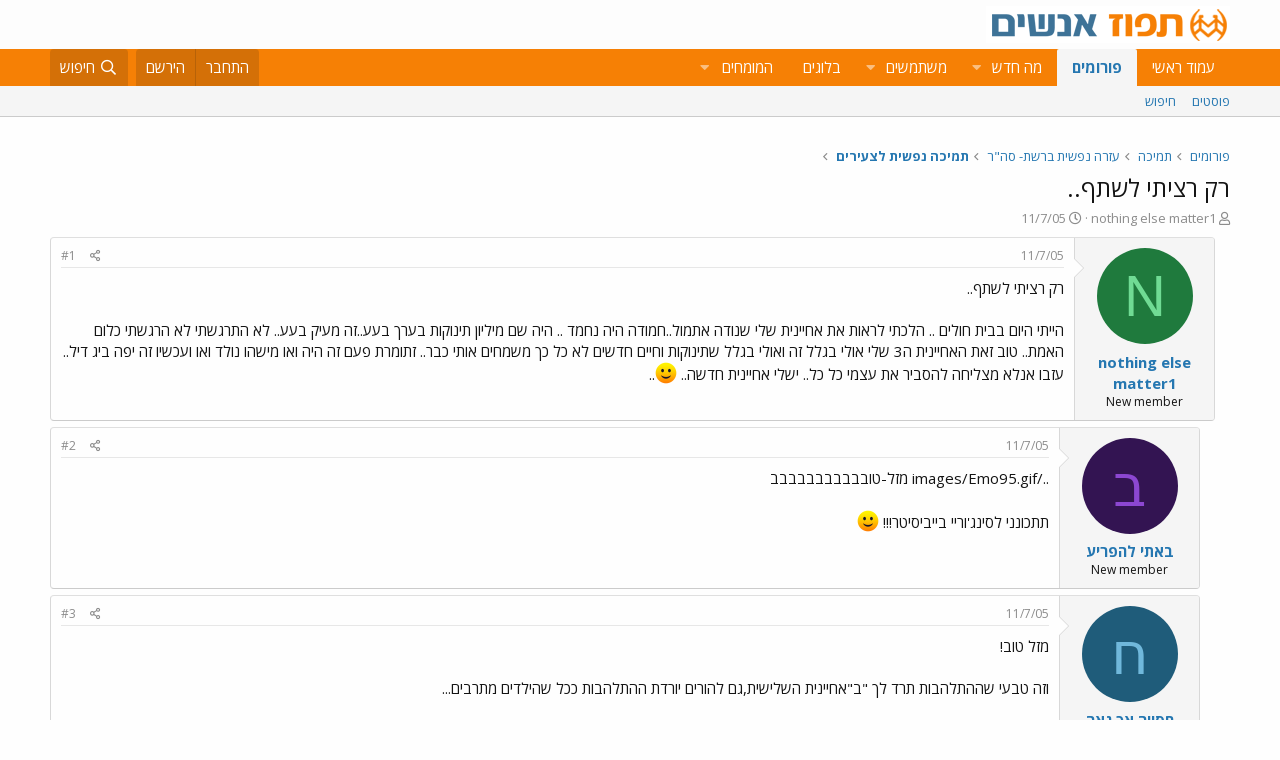

--- FILE ---
content_type: text/html; charset=utf-8
request_url: https://www.google.com/recaptcha/api2/aframe
body_size: 163
content:
<!DOCTYPE HTML><html><head><meta http-equiv="content-type" content="text/html; charset=UTF-8"></head><body><script nonce="lw8J_DauYEmSp2af2G-Ffg">/** Anti-fraud and anti-abuse applications only. See google.com/recaptcha */ try{var clients={'sodar':'https://pagead2.googlesyndication.com/pagead/sodar?'};window.addEventListener("message",function(a){try{if(a.source===window.parent){var b=JSON.parse(a.data);var c=clients[b['id']];if(c){var d=document.createElement('img');d.src=c+b['params']+'&rc='+(localStorage.getItem("rc::a")?sessionStorage.getItem("rc::b"):"");window.document.body.appendChild(d);sessionStorage.setItem("rc::e",parseInt(sessionStorage.getItem("rc::e")||0)+1);localStorage.setItem("rc::h",'1768882424349');}}}catch(b){}});window.parent.postMessage("_grecaptcha_ready", "*");}catch(b){}</script></body></html>